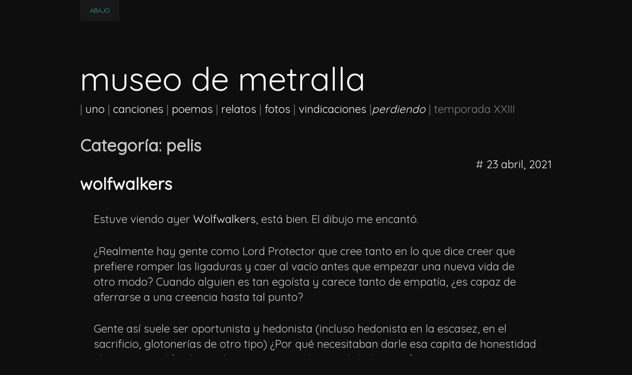

--- FILE ---
content_type: text/html; charset=UTF-8
request_url: https://perdiendo.org/museodemetralla/?cat=70
body_size: 9862
content:
<!doctype html>
<html lang="es">
<head>
	<meta charset="UTF-8">
	<meta name="viewport" content="width=device-width, initial-scale=1">
	<link rel="profile" href="http://gmpg.org/xfn/11">
	<link href="https://fonts.googleapis.com/css?family=Quicksand&display=swap" rel="stylesheet"> 
	
	<title>pelis &#8211; museo de metralla</title>
<meta name='robots' content='max-image-preview:large' />
<link rel="alternate" type="application/rss+xml" title="museo de metralla &raquo; Feed" href="https://perdiendo.org/museodemetralla/?feed=rss2" />
<link rel="alternate" type="application/rss+xml" title="museo de metralla &raquo; Feed de los comentarios" href="https://perdiendo.org/museodemetralla/?feed=comments-rss2" />
<link rel="alternate" type="application/rss+xml" title="museo de metralla &raquo; Categoría pelis del feed" href="https://perdiendo.org/museodemetralla/?feed=rss2&#038;cat=70" />
<style id='wp-img-auto-sizes-contain-inline-css' type='text/css'>
img:is([sizes=auto i],[sizes^="auto," i]){contain-intrinsic-size:3000px 1500px}
/*# sourceURL=wp-img-auto-sizes-contain-inline-css */
</style>
<style id='wp-emoji-styles-inline-css' type='text/css'>

	img.wp-smiley, img.emoji {
		display: inline !important;
		border: none !important;
		box-shadow: none !important;
		height: 1em !important;
		width: 1em !important;
		margin: 0 0.07em !important;
		vertical-align: -0.1em !important;
		background: none !important;
		padding: 0 !important;
	}
/*# sourceURL=wp-emoji-styles-inline-css */
</style>
<style id='wp-block-library-inline-css' type='text/css'>
:root{--wp-block-synced-color:#7a00df;--wp-block-synced-color--rgb:122,0,223;--wp-bound-block-color:var(--wp-block-synced-color);--wp-editor-canvas-background:#ddd;--wp-admin-theme-color:#007cba;--wp-admin-theme-color--rgb:0,124,186;--wp-admin-theme-color-darker-10:#006ba1;--wp-admin-theme-color-darker-10--rgb:0,107,160.5;--wp-admin-theme-color-darker-20:#005a87;--wp-admin-theme-color-darker-20--rgb:0,90,135;--wp-admin-border-width-focus:2px}@media (min-resolution:192dpi){:root{--wp-admin-border-width-focus:1.5px}}.wp-element-button{cursor:pointer}:root .has-very-light-gray-background-color{background-color:#eee}:root .has-very-dark-gray-background-color{background-color:#313131}:root .has-very-light-gray-color{color:#eee}:root .has-very-dark-gray-color{color:#313131}:root .has-vivid-green-cyan-to-vivid-cyan-blue-gradient-background{background:linear-gradient(135deg,#00d084,#0693e3)}:root .has-purple-crush-gradient-background{background:linear-gradient(135deg,#34e2e4,#4721fb 50%,#ab1dfe)}:root .has-hazy-dawn-gradient-background{background:linear-gradient(135deg,#faaca8,#dad0ec)}:root .has-subdued-olive-gradient-background{background:linear-gradient(135deg,#fafae1,#67a671)}:root .has-atomic-cream-gradient-background{background:linear-gradient(135deg,#fdd79a,#004a59)}:root .has-nightshade-gradient-background{background:linear-gradient(135deg,#330968,#31cdcf)}:root .has-midnight-gradient-background{background:linear-gradient(135deg,#020381,#2874fc)}:root{--wp--preset--font-size--normal:16px;--wp--preset--font-size--huge:42px}.has-regular-font-size{font-size:1em}.has-larger-font-size{font-size:2.625em}.has-normal-font-size{font-size:var(--wp--preset--font-size--normal)}.has-huge-font-size{font-size:var(--wp--preset--font-size--huge)}.has-text-align-center{text-align:center}.has-text-align-left{text-align:left}.has-text-align-right{text-align:right}.has-fit-text{white-space:nowrap!important}#end-resizable-editor-section{display:none}.aligncenter{clear:both}.items-justified-left{justify-content:flex-start}.items-justified-center{justify-content:center}.items-justified-right{justify-content:flex-end}.items-justified-space-between{justify-content:space-between}.screen-reader-text{border:0;clip-path:inset(50%);height:1px;margin:-1px;overflow:hidden;padding:0;position:absolute;width:1px;word-wrap:normal!important}.screen-reader-text:focus{background-color:#ddd;clip-path:none;color:#444;display:block;font-size:1em;height:auto;left:5px;line-height:normal;padding:15px 23px 14px;text-decoration:none;top:5px;width:auto;z-index:100000}html :where(.has-border-color){border-style:solid}html :where([style*=border-top-color]){border-top-style:solid}html :where([style*=border-right-color]){border-right-style:solid}html :where([style*=border-bottom-color]){border-bottom-style:solid}html :where([style*=border-left-color]){border-left-style:solid}html :where([style*=border-width]){border-style:solid}html :where([style*=border-top-width]){border-top-style:solid}html :where([style*=border-right-width]){border-right-style:solid}html :where([style*=border-bottom-width]){border-bottom-style:solid}html :where([style*=border-left-width]){border-left-style:solid}html :where(img[class*=wp-image-]){height:auto;max-width:100%}:where(figure){margin:0 0 1em}html :where(.is-position-sticky){--wp-admin--admin-bar--position-offset:var(--wp-admin--admin-bar--height,0px)}@media screen and (max-width:600px){html :where(.is-position-sticky){--wp-admin--admin-bar--position-offset:0px}}

/*# sourceURL=wp-block-library-inline-css */
</style><style id='global-styles-inline-css' type='text/css'>
:root{--wp--preset--aspect-ratio--square: 1;--wp--preset--aspect-ratio--4-3: 4/3;--wp--preset--aspect-ratio--3-4: 3/4;--wp--preset--aspect-ratio--3-2: 3/2;--wp--preset--aspect-ratio--2-3: 2/3;--wp--preset--aspect-ratio--16-9: 16/9;--wp--preset--aspect-ratio--9-16: 9/16;--wp--preset--color--black: #000000;--wp--preset--color--cyan-bluish-gray: #abb8c3;--wp--preset--color--white: #ffffff;--wp--preset--color--pale-pink: #f78da7;--wp--preset--color--vivid-red: #cf2e2e;--wp--preset--color--luminous-vivid-orange: #ff6900;--wp--preset--color--luminous-vivid-amber: #fcb900;--wp--preset--color--light-green-cyan: #7bdcb5;--wp--preset--color--vivid-green-cyan: #00d084;--wp--preset--color--pale-cyan-blue: #8ed1fc;--wp--preset--color--vivid-cyan-blue: #0693e3;--wp--preset--color--vivid-purple: #9b51e0;--wp--preset--gradient--vivid-cyan-blue-to-vivid-purple: linear-gradient(135deg,rgb(6,147,227) 0%,rgb(155,81,224) 100%);--wp--preset--gradient--light-green-cyan-to-vivid-green-cyan: linear-gradient(135deg,rgb(122,220,180) 0%,rgb(0,208,130) 100%);--wp--preset--gradient--luminous-vivid-amber-to-luminous-vivid-orange: linear-gradient(135deg,rgb(252,185,0) 0%,rgb(255,105,0) 100%);--wp--preset--gradient--luminous-vivid-orange-to-vivid-red: linear-gradient(135deg,rgb(255,105,0) 0%,rgb(207,46,46) 100%);--wp--preset--gradient--very-light-gray-to-cyan-bluish-gray: linear-gradient(135deg,rgb(238,238,238) 0%,rgb(169,184,195) 100%);--wp--preset--gradient--cool-to-warm-spectrum: linear-gradient(135deg,rgb(74,234,220) 0%,rgb(151,120,209) 20%,rgb(207,42,186) 40%,rgb(238,44,130) 60%,rgb(251,105,98) 80%,rgb(254,248,76) 100%);--wp--preset--gradient--blush-light-purple: linear-gradient(135deg,rgb(255,206,236) 0%,rgb(152,150,240) 100%);--wp--preset--gradient--blush-bordeaux: linear-gradient(135deg,rgb(254,205,165) 0%,rgb(254,45,45) 50%,rgb(107,0,62) 100%);--wp--preset--gradient--luminous-dusk: linear-gradient(135deg,rgb(255,203,112) 0%,rgb(199,81,192) 50%,rgb(65,88,208) 100%);--wp--preset--gradient--pale-ocean: linear-gradient(135deg,rgb(255,245,203) 0%,rgb(182,227,212) 50%,rgb(51,167,181) 100%);--wp--preset--gradient--electric-grass: linear-gradient(135deg,rgb(202,248,128) 0%,rgb(113,206,126) 100%);--wp--preset--gradient--midnight: linear-gradient(135deg,rgb(2,3,129) 0%,rgb(40,116,252) 100%);--wp--preset--font-size--small: 13px;--wp--preset--font-size--medium: 20px;--wp--preset--font-size--large: 36px;--wp--preset--font-size--x-large: 42px;--wp--preset--spacing--20: 0.44rem;--wp--preset--spacing--30: 0.67rem;--wp--preset--spacing--40: 1rem;--wp--preset--spacing--50: 1.5rem;--wp--preset--spacing--60: 2.25rem;--wp--preset--spacing--70: 3.38rem;--wp--preset--spacing--80: 5.06rem;--wp--preset--shadow--natural: 6px 6px 9px rgba(0, 0, 0, 0.2);--wp--preset--shadow--deep: 12px 12px 50px rgba(0, 0, 0, 0.4);--wp--preset--shadow--sharp: 6px 6px 0px rgba(0, 0, 0, 0.2);--wp--preset--shadow--outlined: 6px 6px 0px -3px rgb(255, 255, 255), 6px 6px rgb(0, 0, 0);--wp--preset--shadow--crisp: 6px 6px 0px rgb(0, 0, 0);}:where(.is-layout-flex){gap: 0.5em;}:where(.is-layout-grid){gap: 0.5em;}body .is-layout-flex{display: flex;}.is-layout-flex{flex-wrap: wrap;align-items: center;}.is-layout-flex > :is(*, div){margin: 0;}body .is-layout-grid{display: grid;}.is-layout-grid > :is(*, div){margin: 0;}:where(.wp-block-columns.is-layout-flex){gap: 2em;}:where(.wp-block-columns.is-layout-grid){gap: 2em;}:where(.wp-block-post-template.is-layout-flex){gap: 1.25em;}:where(.wp-block-post-template.is-layout-grid){gap: 1.25em;}.has-black-color{color: var(--wp--preset--color--black) !important;}.has-cyan-bluish-gray-color{color: var(--wp--preset--color--cyan-bluish-gray) !important;}.has-white-color{color: var(--wp--preset--color--white) !important;}.has-pale-pink-color{color: var(--wp--preset--color--pale-pink) !important;}.has-vivid-red-color{color: var(--wp--preset--color--vivid-red) !important;}.has-luminous-vivid-orange-color{color: var(--wp--preset--color--luminous-vivid-orange) !important;}.has-luminous-vivid-amber-color{color: var(--wp--preset--color--luminous-vivid-amber) !important;}.has-light-green-cyan-color{color: var(--wp--preset--color--light-green-cyan) !important;}.has-vivid-green-cyan-color{color: var(--wp--preset--color--vivid-green-cyan) !important;}.has-pale-cyan-blue-color{color: var(--wp--preset--color--pale-cyan-blue) !important;}.has-vivid-cyan-blue-color{color: var(--wp--preset--color--vivid-cyan-blue) !important;}.has-vivid-purple-color{color: var(--wp--preset--color--vivid-purple) !important;}.has-black-background-color{background-color: var(--wp--preset--color--black) !important;}.has-cyan-bluish-gray-background-color{background-color: var(--wp--preset--color--cyan-bluish-gray) !important;}.has-white-background-color{background-color: var(--wp--preset--color--white) !important;}.has-pale-pink-background-color{background-color: var(--wp--preset--color--pale-pink) !important;}.has-vivid-red-background-color{background-color: var(--wp--preset--color--vivid-red) !important;}.has-luminous-vivid-orange-background-color{background-color: var(--wp--preset--color--luminous-vivid-orange) !important;}.has-luminous-vivid-amber-background-color{background-color: var(--wp--preset--color--luminous-vivid-amber) !important;}.has-light-green-cyan-background-color{background-color: var(--wp--preset--color--light-green-cyan) !important;}.has-vivid-green-cyan-background-color{background-color: var(--wp--preset--color--vivid-green-cyan) !important;}.has-pale-cyan-blue-background-color{background-color: var(--wp--preset--color--pale-cyan-blue) !important;}.has-vivid-cyan-blue-background-color{background-color: var(--wp--preset--color--vivid-cyan-blue) !important;}.has-vivid-purple-background-color{background-color: var(--wp--preset--color--vivid-purple) !important;}.has-black-border-color{border-color: var(--wp--preset--color--black) !important;}.has-cyan-bluish-gray-border-color{border-color: var(--wp--preset--color--cyan-bluish-gray) !important;}.has-white-border-color{border-color: var(--wp--preset--color--white) !important;}.has-pale-pink-border-color{border-color: var(--wp--preset--color--pale-pink) !important;}.has-vivid-red-border-color{border-color: var(--wp--preset--color--vivid-red) !important;}.has-luminous-vivid-orange-border-color{border-color: var(--wp--preset--color--luminous-vivid-orange) !important;}.has-luminous-vivid-amber-border-color{border-color: var(--wp--preset--color--luminous-vivid-amber) !important;}.has-light-green-cyan-border-color{border-color: var(--wp--preset--color--light-green-cyan) !important;}.has-vivid-green-cyan-border-color{border-color: var(--wp--preset--color--vivid-green-cyan) !important;}.has-pale-cyan-blue-border-color{border-color: var(--wp--preset--color--pale-cyan-blue) !important;}.has-vivid-cyan-blue-border-color{border-color: var(--wp--preset--color--vivid-cyan-blue) !important;}.has-vivid-purple-border-color{border-color: var(--wp--preset--color--vivid-purple) !important;}.has-vivid-cyan-blue-to-vivid-purple-gradient-background{background: var(--wp--preset--gradient--vivid-cyan-blue-to-vivid-purple) !important;}.has-light-green-cyan-to-vivid-green-cyan-gradient-background{background: var(--wp--preset--gradient--light-green-cyan-to-vivid-green-cyan) !important;}.has-luminous-vivid-amber-to-luminous-vivid-orange-gradient-background{background: var(--wp--preset--gradient--luminous-vivid-amber-to-luminous-vivid-orange) !important;}.has-luminous-vivid-orange-to-vivid-red-gradient-background{background: var(--wp--preset--gradient--luminous-vivid-orange-to-vivid-red) !important;}.has-very-light-gray-to-cyan-bluish-gray-gradient-background{background: var(--wp--preset--gradient--very-light-gray-to-cyan-bluish-gray) !important;}.has-cool-to-warm-spectrum-gradient-background{background: var(--wp--preset--gradient--cool-to-warm-spectrum) !important;}.has-blush-light-purple-gradient-background{background: var(--wp--preset--gradient--blush-light-purple) !important;}.has-blush-bordeaux-gradient-background{background: var(--wp--preset--gradient--blush-bordeaux) !important;}.has-luminous-dusk-gradient-background{background: var(--wp--preset--gradient--luminous-dusk) !important;}.has-pale-ocean-gradient-background{background: var(--wp--preset--gradient--pale-ocean) !important;}.has-electric-grass-gradient-background{background: var(--wp--preset--gradient--electric-grass) !important;}.has-midnight-gradient-background{background: var(--wp--preset--gradient--midnight) !important;}.has-small-font-size{font-size: var(--wp--preset--font-size--small) !important;}.has-medium-font-size{font-size: var(--wp--preset--font-size--medium) !important;}.has-large-font-size{font-size: var(--wp--preset--font-size--large) !important;}.has-x-large-font-size{font-size: var(--wp--preset--font-size--x-large) !important;}
/*# sourceURL=global-styles-inline-css */
</style>

<style id='classic-theme-styles-inline-css' type='text/css'>
/*! This file is auto-generated */
.wp-block-button__link{color:#fff;background-color:#32373c;border-radius:9999px;box-shadow:none;text-decoration:none;padding:calc(.667em + 2px) calc(1.333em + 2px);font-size:1.125em}.wp-block-file__button{background:#32373c;color:#fff;text-decoration:none}
/*# sourceURL=/wp-includes/css/classic-themes.min.css */
</style>
<link rel='stylesheet' id='clipboard-css-css' href='https://perdiendo.org/museodemetralla/wp-content/plugins/copy-code-to-clipboard/css/clipboard-css.css?ver=6.9' type='text/css' media='all' />
<link rel='stylesheet' id='ramona2-style-css' href='https://perdiendo.org/museodemetralla/wp-content/themes/ramona2black/style.css?ver=6.9' type='text/css' media='all' />
<script type="text/javascript" src="https://perdiendo.org/museodemetralla/wp-includes/js/jquery/jquery.min.js?ver=3.7.1" id="jquery-core-js"></script>
<script type="text/javascript" src="https://perdiendo.org/museodemetralla/wp-includes/js/jquery/jquery-migrate.min.js?ver=3.4.1" id="jquery-migrate-js"></script>
<script type="text/javascript" src="https://perdiendo.org/museodemetralla/wp-includes/js/clipboard.min.js?ver=6.9" id="clipboard-js-js"></script>
<script type="text/javascript" id="copy_code_script-js-extra">
/* <![CDATA[ */
var copyScript = {"copy_text_label":"Copiar","copied_text_label":"Copiado","copy_text_label_safari":"Copiar","copy_text_label_other_browser":"Copiar","copy_button_background":"#181818","copy_button_text_color":"#2eae9b"};
//# sourceURL=copy_code_script-js-extra
/* ]]> */
</script>
<script type="text/javascript" src="https://perdiendo.org/museodemetralla/wp-content/plugins/copy-code-to-clipboard/js/copy_code_script.js?ver=6.9" id="copy_code_script-js"></script>
<link rel="https://api.w.org/" href="https://perdiendo.org/museodemetralla/index.php?rest_route=/" /><link rel="alternate" title="JSON" type="application/json" href="https://perdiendo.org/museodemetralla/index.php?rest_route=/wp/v2/categories/70" /><link rel="EditURI" type="application/rsd+xml" title="RSD" href="https://perdiendo.org/museodemetralla/xmlrpc.php?rsd" />
<meta name="generator" content="WordPress 6.9" />
<style type="text/css">.recentcomments a{display:inline !important;padding:0 !important;margin:0 !important;}</style><link rel="icon" href="https://perdiendo.org/museodemetralla/wp-content/uploads/2019/03/favicon.png" sizes="32x32" />
<link rel="icon" href="https://perdiendo.org/museodemetralla/wp-content/uploads/2019/03/favicon.png" sizes="192x192" />
<link rel="apple-touch-icon" href="https://perdiendo.org/museodemetralla/wp-content/uploads/2019/03/favicon.png" />
<meta name="msapplication-TileImage" content="https://perdiendo.org/museodemetralla/wp-content/uploads/2019/03/favicon.png" />

<!-- Google Analytics -->

<script async src="https://www.googletagmanager.com/gtag/js?id=UA-125711159-1"></script>
<script>
  window.dataLayer = window.dataLayer || [];
  function gtag(){dataLayer.push(arguments);}
  gtag('js', new Date());

  gtag('config', 'UA-125711159-1');
</script>

</head>


<!-- slider-->

<input type="checkbox" name="toggle" id="toggle" />
<label for="toggle"></label>

<div class="container">

</div>

<div class="message">

<h1># <a href="https://perdiendo.org/museodemetralla">perdiendo.org/museodemetralla</a></h1>

<p>	<a href="https://perdiendo.org/museodemetralla/?cat=7">entraron en mi cabeza</a> (201) |
	<a href="https://perdiendo.org/museodemetralla/?cat=42">libros</a> (20) |
	<a href="https://perdiendo.org/museodemetralla/?cat=36">me lo llevo puesto</a> (7) |
	<a href="https://perdiendo.org/museodemetralla/?cat=70">pelis</a> (2) |
	<a href="https://perdiendo.org/museodemetralla/?cat=10">Renta básica</a> (9) |
	<a href="https://perdiendo.org/museodemetralla/?cat=52">series</a> (6) |
	<a href="https://perdiendo.org/museodemetralla/?cat=74">escasez</a> (2) |
	<a href="https://perdiendo.org/museodemetralla/?cat=2">frikeando</a> (94) |
	<a href="https://perdiendo.org/museodemetralla/?cat=57">arduino</a> (1) |
	<a href="https://perdiendo.org/museodemetralla/?cat=54">autoreferencial</a> (11) |
	<a href="https://perdiendo.org/museodemetralla/?cat=41">bici</a> (1) |
	<a href="https://perdiendo.org/museodemetralla/?cat=40">esperanto</a> (4) |
	<a href="https://perdiendo.org/museodemetralla/?cat=46">eve online</a> (3) |
	<a href="https://perdiendo.org/museodemetralla/?cat=61">git</a> (2) |
	<a href="https://perdiendo.org/museodemetralla/?cat=56">GNU/linux</a> (4) |
	<a href="https://perdiendo.org/museodemetralla/?cat=51">markdown</a> (7) |
	<a href="https://perdiendo.org/museodemetralla/?cat=38">nexus7</a> (2) |
	<a href="https://perdiendo.org/museodemetralla/?cat=43">python</a> (7) |
	<a href="https://perdiendo.org/museodemetralla/?cat=39">raspberry pi</a> (3) |
	<a href="https://perdiendo.org/museodemetralla/?cat=62">vim</a> (1) |
	<a href="https://perdiendo.org/museodemetralla/?cat=71">wordpress</a> (1) |
	<a href="https://perdiendo.org/museodemetralla/?cat=47">zatchtronics</a> (3) |
	<a href="https://perdiendo.org/museodemetralla/?cat=60">hago</a> (767) |
	<a href="https://perdiendo.org/museodemetralla/?cat=9">canciones</a> (159) |
	<a href="https://perdiendo.org/museodemetralla/?cat=82">borradores</a> (7) |
	<a href="https://perdiendo.org/museodemetralla/?cat=49">cover</a> (43) |
	<a href="https://perdiendo.org/museodemetralla/?cat=44">el extremo inútil de la escoba</a> (2) |
	<a href="https://perdiendo.org/museodemetralla/?cat=78">elec</a> (1) |
	<a href="https://perdiendo.org/museodemetralla/?cat=83">GRACO</a> (2) |
	<a href="https://perdiendo.org/museodemetralla/?cat=58">guitarlele</a> (11) |
	<a href="https://perdiendo.org/museodemetralla/?cat=68">ruiditos</a> (11) |
	<a href="https://perdiendo.org/museodemetralla/?cat=81">Solenoide</a> (1) |
	<a href="https://perdiendo.org/museodemetralla/?cat=55">fotos</a> (37) |
	<a href="https://perdiendo.org/museodemetralla/?cat=65">nanowrimo</a> (3) |
	<a href="https://perdiendo.org/museodemetralla/?cat=59">novela</a> (26) |
	<a href="https://perdiendo.org/museodemetralla/?cat=45">criaturas del pantano</a> (5) |
	<a href="https://perdiendo.org/museodemetralla/?cat=35">el año que no follamos</a> (12) |
	<a href="https://perdiendo.org/museodemetralla/?cat=53">huim</a> (5) |
	<a href="https://perdiendo.org/museodemetralla/?cat=37">rehab</a> (4) |
	<a href="https://perdiendo.org/museodemetralla/?cat=6">poemas</a> (361) |
	<a href="https://perdiendo.org/museodemetralla/?cat=15">Anclajes</a> (15) |
	<a href="https://perdiendo.org/museodemetralla/?cat=66">andando</a> (3) |
	<a href="https://perdiendo.org/museodemetralla/?cat=4">B.A.R</a> (7) |
	<a href="https://perdiendo.org/museodemetralla/?cat=27">Canción de cuna para un borracho</a> (38) |
	<a href="https://perdiendo.org/museodemetralla/?cat=19">Cercos vacíos</a> (37) |
	<a href="https://perdiendo.org/museodemetralla/?cat=25">Cien puentes en la cabeza</a> (7) |
	<a href="https://perdiendo.org/museodemetralla/?cat=22">Conejo azul</a> (6) |
	<a href="https://perdiendo.org/museodemetralla/?cat=16">Contenido del juego</a> (5) |
	<a href="https://perdiendo.org/museodemetralla/?cat=21">De tiendas</a> (3) |
	<a href="https://perdiendo.org/museodemetralla/?cat=48">del pantano</a> (3) |
	<a href="https://perdiendo.org/museodemetralla/?cat=72">Destrozos</a> (2) |
	<a href="https://perdiendo.org/museodemetralla/?cat=24">Epilogo</a> (4) |
	<a href="https://perdiendo.org/museodemetralla/?cat=30">Fuegos de artificio</a> (5) |
	<a href="https://perdiendo.org/museodemetralla/?cat=17">Imposible rescate</a> (15) |
	<a href="https://perdiendo.org/museodemetralla/?cat=29">Jugando a rojo</a> (7) |
	<a href="https://perdiendo.org/museodemetralla/?cat=77">Libro del desencuentro</a> (2) |
	<a href="https://perdiendo.org/museodemetralla/?cat=33">Lo que sé de Marte</a> (11) |
	<a href="https://perdiendo.org/museodemetralla/?cat=20">Los cuentos</a> (21) |
	<a href="https://perdiendo.org/museodemetralla/?cat=26">Montaje del juego</a> (5) |
	<a href="https://perdiendo.org/museodemetralla/?cat=50">Orden de salida</a> (4) |
	<a href="https://perdiendo.org/museodemetralla/?cat=63">palitos</a> (31) |
	<a href="https://perdiendo.org/museodemetralla/?cat=23">Piernas abiertas</a> (7) |
	<a href="https://perdiendo.org/museodemetralla/?cat=28">Poemas medianos</a> (12) |
	<a href="https://perdiendo.org/museodemetralla/?cat=18">Privado de sueño</a> (7) |
	<a href="https://perdiendo.org/museodemetralla/?cat=75">rasguemas</a> (5) |
	<a href="https://perdiendo.org/museodemetralla/?cat=31">Tanto para nada</a> (17) |
	<a href="https://perdiendo.org/museodemetralla/?cat=32">Todo a 100</a> (2) |
	<a href="https://perdiendo.org/museodemetralla/?cat=34">Uno</a> (4) |
	<a href="https://perdiendo.org/museodemetralla/?cat=5">relatos</a> (97) |
	<a href="https://perdiendo.org/museodemetralla/?cat=11">anatemas</a> (9) |
	<a href="https://perdiendo.org/museodemetralla/?cat=67">orbital</a> (2) |
	<a href="https://perdiendo.org/museodemetralla/?cat=76">prompts</a> (8) |
	<a href="https://perdiendo.org/museodemetralla/?cat=8">vindicaciones</a> (103) |
	<a href="https://perdiendo.org/museodemetralla/?cat=3">perdiendo</a> (1.714) |
	<a href="https://perdiendo.org/museodemetralla/?cat=69">atranques</a> (1) |
</p>

</div>

<!-- final del slider -->

<body class="archive category category-pelis category-70 wp-theme-ramona2black hfeed">



<div id="page" class="site">
	<a class="skip-link screen-reader-text" href="#content">Skip to content</a>



	<header id="masthead" class="site-header">
		<div class="site-branding">
							<h1 class="site-title"><a href="https://perdiendo.org/museodemetralla/" rel="home">museo de metralla</a></h1>

							<p class="site-description"> | <a href="?p=5524">uno</a> | <a href="?cat=9">canciones</a> | <a href="?cat=6">poemas</a> |  <a href="?cat=5">relatos</a> | <a href="?cat=55">fotos</a> | <a href="?cat=8">vindicaciones</a> |<a href="?cat=3"><i>perdiendo</i></a> |
				temporada XXIII</p>

					</div><!-- .site-branding -->


	</header><!-- #masthead -->

	<div id="content" class="site-content">

	<div id="primary" class="content-area">
		<main id="main" class="site-main">

		
			<header class="page-header">
				<h2 class="page-title">Categoría: <span>pelis</span></h2>			</header><!-- .page-header -->

			
<article id="post-10654" class="post-10654 post type-post status-publish format-standard hentry category-pelis">
	<header class="entry-header">
		<div class="entry-meta">
			<span class="posted-on"># <a href="https://perdiendo.org/museodemetralla/?p=10654" rel="bookmark"><time class="entry-date published" datetime="2021-04-23T12:28:47+02:00">23 abril, 2021</time><time class="updated" datetime="2021-04-23T12:30:24+02:00">23 abril, 2021</time></a></span><span class="byline"> </span>		</div><!-- .entry-meta -->

		<h2 class="entry-title"><a href="https://perdiendo.org/museodemetralla/?p=10654" rel="bookmark">wolfwalkers</a></h2>
			</header><!-- .entry-header -->

	<div class="entry-content">
		<p>Estuve viendo ayer <a href="https://www.imdb.com/title/tt5198068/?ref_=hm_rvi_tt">Wolfwalkers</a>, está bien. El dibujo me encantó. </p>
<p>¿Realmente hay gente como Lord Protector que cree tanto en lo que dice creer que prefiere romper las ligaduras y caer al vacío antes que empezar una nueva vida de otro modo? Cuando alguien es tan egoísta y carece tanto de empatía, ¿es capaz de aferrarse a una creencia hasta tal punto?</p>
<p>Gente así suele ser oportunista y hedonista (incluso hedonista en la escasez, en el sacrificio, glotonerías de otro tipo) ¿Por qué necesitaban darle esa capita de honestidad al personaje al final cuando no encaja en el resto de la historia?</p>
<p>El resto pues eso. Todo transcurre bien, todo termina bien. No tiene nada y creo que me gustaría un poquito más si no le sobrase nada.</p>
	</div><!-- .entry-content -->

	<footer class="entry-footer">
		<span class="cat-links"><a href="https://perdiendo.org/museodemetralla/?cat=70" rel="category">pelis</a></span><span class="comments-link"><a href="https://perdiendo.org/museodemetralla/?p=10654#respond">Comenta<span class="screen-reader-text"> on wolfwalkers</span></a></span>	</footer><!-- .entry-footer -->
</article><!-- #post-10654 -->

<article id="post-10512" class="post-10512 post type-post status-publish format-standard hentry category-pelis">
	<header class="entry-header">
		<div class="entry-meta">
			<span class="posted-on"># <a href="https://perdiendo.org/museodemetralla/?p=10512" rel="bookmark"><time class="entry-date published" datetime="2021-01-18T09:39:30+01:00">18 enero, 2021</time><time class="updated" datetime="2021-01-18T11:35:58+01:00">18 enero, 2021</time></a></span><span class="byline"> </span>		</div><!-- .entry-meta -->

		<h2 class="entry-title"><a href="https://perdiendo.org/museodemetralla/?p=10512" rel="bookmark">nomadland</a></h2>
			</header><!-- .entry-header -->

	<div class="entry-content">
		<p>Todo el mundo es amable, nadie roba, nadie golpea, nadie viola. Tiene varias opciones de abandonar la vida que lleva, pero eso supondría no valerse por sí misma. Mejor enriquecer a los que ya están forrados a cambio de migajas. Lo peor que le sucede tras las jornadas maratonianas currando en Amazon es que se queda dormida en un banco de ejercicios mientras va de compras. Uau.</p>
<p>Más que la relación laboral, que ya es, no hay abusos de poder en una situación con tanta escasez. No hay.</p>
<p>(No podía irse del pueblo porque eso sería como si su difunto marido no hubiera vivido nunca, sólo existe lo que se recuerda. Amija mía, si depende de que lo recuerdes, ¿qué importa dónde estés cuando lo hagas?)</p>
<p>Estoy confuso con <a href="https://www.imdb.com/title/tt9770150/?ref_=nv_sr_srsg_0">esta película</a>. No sé si es un ejercicio de equidistancia imposible. Lo malo que es gente sin un duro y tan mayor trabajando porque no tienen dónde caerse muertos junto qué bonito es el campo. Lo malo que es que se te joda la furgoneta y repararla te cueste 3k cuando no tienes nada junto ah, bueno, si me trago el orgullo mi hermana me los presta y listo. Lo malo de <em>no, Mike, no fue mi decisión la que me llevó a las carreteras, fue la maldad de gente como tú que mete a la gente en deudas que no pueden pagar</em> junto con descubrir que la gente cuando arrima el hombro y se asocia gana mucha fuerza. Lo malo de vivir al día —el nombre es sobrevivir, lo demás son metáforas— junto con el romanticismo de cagar en un bidón de plástico como pseudónimo de la libertad.</p>
<p>Si sumo me ha gustado porque denuncia. Aunque lo haga flojito. No se habla de horarios, productividad, objetivos, resultados&#8230; ¡Amazon incluso paga dos días más del parking de caravanas una vez que termina la temporada! Si no te fijas mucho casi parece que está dando a entender que la empresa está ayudando a que gente en esta situación a tener una alternativa. Caritativa. Una ONG. Una santa. ¿Le está pagando dinero a esta gente que a duras penas puede caminar?</p>
<p>Y me ha gustado porque expone consecuencias. Aunque flojito. La vida ahí fuera es maravillosa, por mucho que nos hayan estampado contra ella. Quizá con algo más de pasta&#8230; ¿pero quién no tiene de quién tirar para solucionarlo? Y eso que la protagonista <em>se aisló de su familia yéndose a vivir al carajo con su marido</em>. Si es que estamos mucho mejor de lo que queremos. </p>
<p>El valor de la historia está en la historia en sí, la situación en sí, el por qué y a dónde conduce. Y eso es así pese a que haya que ir ignorando los andamios que se van colocando en cada fotograma para justificarla y dulcificarla, pretendiendo convertirla de algún modo en algo justificado y, al fin y al cabo, no tan malo porque el campo es bonito.</p>
<p>Cuando la escasez te agarra por el cuello, eres incapaz de percibir cualquier otra cosa. Los atardeceres son para quien puede mirarlos sin tener que pensar en cómo sobrevivirlos.</p>
	</div><!-- .entry-content -->

	<footer class="entry-footer">
		<span class="cat-links"><a href="https://perdiendo.org/museodemetralla/?cat=70" rel="category">pelis</a></span><span class="comments-link"><a href="https://perdiendo.org/museodemetralla/?p=10512#respond">Comenta<span class="screen-reader-text"> on nomadland</span></a></span>	</footer><!-- .entry-footer -->
</article><!-- #post-10512 -->

		</main><!-- #main -->
	</div><!-- #primary -->


	</div><!-- #content -->

	<footer id="colophon" class="site-footer">
		<div class="site-info">


			<a href="http://creativecommons.org/licenses/by-nc-sa/3.0/es/"><img src="https://perdiendo.org/museodemetralla/wp-content/themes/ramona2black/img/copyleft.png" alt="Copyleft" style="float:left;margin:0 30px 20px 0" /></a>
			<a href="index.php"><img src="https://perdiendo.org/museodemetralla/wp-content/themes/ramona2black/img/museo.png" alt="museo" style="float:left;margin:0 30px 20px 0" />

			 	#<a href='https://perdiendo.org/museodemetralla/?m=2026'>2026</a>&nbsp;(9)
	#<a href='https://perdiendo.org/museodemetralla/?m=2025'>2025</a>&nbsp;(19)
	#<a href='https://perdiendo.org/museodemetralla/?m=2024'>2024</a>&nbsp;(17)
	#<a href='https://perdiendo.org/museodemetralla/?m=2023'>2023</a>&nbsp;(28)
	#<a href='https://perdiendo.org/museodemetralla/?m=2022'>2022</a>&nbsp;(75)
	#<a href='https://perdiendo.org/museodemetralla/?m=2021'>2021</a>&nbsp;(175)
	#<a href='https://perdiendo.org/museodemetralla/?m=2020'>2020</a>&nbsp;(223)
	#<a href='https://perdiendo.org/museodemetralla/?m=2019'>2019</a>&nbsp;(184)
	#<a href='https://perdiendo.org/museodemetralla/?m=2018'>2018</a>&nbsp;(49)
	#<a href='https://perdiendo.org/museodemetralla/?m=2017'>2017</a>&nbsp;(43)
	#<a href='https://perdiendo.org/museodemetralla/?m=2016'>2016</a>&nbsp;(19)
	#<a href='https://perdiendo.org/museodemetralla/?m=2015'>2015</a>&nbsp;(18)
	#<a href='https://perdiendo.org/museodemetralla/?m=2014'>2014</a>&nbsp;(64)
	#<a href='https://perdiendo.org/museodemetralla/?m=2013'>2013</a>&nbsp;(37)
	#<a href='https://perdiendo.org/museodemetralla/?m=2012'>2012</a>&nbsp;(43)
	#<a href='https://perdiendo.org/museodemetralla/?m=2011'>2011</a>&nbsp;(55)
	#<a href='https://perdiendo.org/museodemetralla/?m=2010'>2010</a>&nbsp;(100)
	#<a href='https://perdiendo.org/museodemetralla/?m=2009'>2009</a>&nbsp;(96)
	#<a href='https://perdiendo.org/museodemetralla/?m=2008'>2008</a>&nbsp;(163)
	#<a href='https://perdiendo.org/museodemetralla/?m=2007'>2007</a>&nbsp;(61)
	#<a href='https://perdiendo.org/museodemetralla/?m=2006'>2006</a>&nbsp;(135)
	#<a href='https://perdiendo.org/museodemetralla/?m=2005'>2005</a>&nbsp;(205)
	#<a href='https://perdiendo.org/museodemetralla/?m=2004'>2004</a>&nbsp;(725)
	#<a href='https://perdiendo.org/museodemetralla/?m=2003'>2003</a>&nbsp;(145)
 <br /></div>
			<!-- bluesky */ -->
			Dime lo que quieras en bsky <a href="https://bsky.app/profile/perdiendo.org">@perdiendo.org</a> <br />
			<a href="https://wordpress.org/">WordPress</a>

			<span class="sep"> | </span>
			ramona2oscuro a partir de <a href="http://underscores.me/">Underscores.me</a>			| alojada en <a href="https://r4sp1.nl">r4sp1</a> | <a href="?page_id=3">privacidad</a> <br />
<!-- Ya no.

	<div class="licencia">
	Licencia <a href="http://creativecommons.org/licenses/by-nc-sa/3.0/es/">copyleft</a> y <a href="https://github.com/996icu/996.ICU/blob/master/LICENSE">anti 996.ICU</a>. 
	</div>

-->

<br /><br />
		</div><!-- .site-info -->
	</footer><!-- #colophon -->
</div><!-- #page -->

<script type="text/javascript" src="https://perdiendo.org/museodemetralla/wp-content/themes/ramona2black/js/navigation.js?ver=20151215" id="ramona2-navigation-js"></script>
<script type="text/javascript" src="https://perdiendo.org/museodemetralla/wp-content/themes/ramona2black/js/skip-link-focus-fix.js?ver=20151215" id="ramona2-skip-link-focus-fix-js"></script>
<script id="wp-emoji-settings" type="application/json">
{"baseUrl":"https://s.w.org/images/core/emoji/17.0.2/72x72/","ext":".png","svgUrl":"https://s.w.org/images/core/emoji/17.0.2/svg/","svgExt":".svg","source":{"concatemoji":"https://perdiendo.org/museodemetralla/wp-includes/js/wp-emoji-release.min.js?ver=6.9"}}
</script>
<script type="module">
/* <![CDATA[ */
/*! This file is auto-generated */
const a=JSON.parse(document.getElementById("wp-emoji-settings").textContent),o=(window._wpemojiSettings=a,"wpEmojiSettingsSupports"),s=["flag","emoji"];function i(e){try{var t={supportTests:e,timestamp:(new Date).valueOf()};sessionStorage.setItem(o,JSON.stringify(t))}catch(e){}}function c(e,t,n){e.clearRect(0,0,e.canvas.width,e.canvas.height),e.fillText(t,0,0);t=new Uint32Array(e.getImageData(0,0,e.canvas.width,e.canvas.height).data);e.clearRect(0,0,e.canvas.width,e.canvas.height),e.fillText(n,0,0);const a=new Uint32Array(e.getImageData(0,0,e.canvas.width,e.canvas.height).data);return t.every((e,t)=>e===a[t])}function p(e,t){e.clearRect(0,0,e.canvas.width,e.canvas.height),e.fillText(t,0,0);var n=e.getImageData(16,16,1,1);for(let e=0;e<n.data.length;e++)if(0!==n.data[e])return!1;return!0}function u(e,t,n,a){switch(t){case"flag":return n(e,"\ud83c\udff3\ufe0f\u200d\u26a7\ufe0f","\ud83c\udff3\ufe0f\u200b\u26a7\ufe0f")?!1:!n(e,"\ud83c\udde8\ud83c\uddf6","\ud83c\udde8\u200b\ud83c\uddf6")&&!n(e,"\ud83c\udff4\udb40\udc67\udb40\udc62\udb40\udc65\udb40\udc6e\udb40\udc67\udb40\udc7f","\ud83c\udff4\u200b\udb40\udc67\u200b\udb40\udc62\u200b\udb40\udc65\u200b\udb40\udc6e\u200b\udb40\udc67\u200b\udb40\udc7f");case"emoji":return!a(e,"\ud83e\u1fac8")}return!1}function f(e,t,n,a){let r;const o=(r="undefined"!=typeof WorkerGlobalScope&&self instanceof WorkerGlobalScope?new OffscreenCanvas(300,150):document.createElement("canvas")).getContext("2d",{willReadFrequently:!0}),s=(o.textBaseline="top",o.font="600 32px Arial",{});return e.forEach(e=>{s[e]=t(o,e,n,a)}),s}function r(e){var t=document.createElement("script");t.src=e,t.defer=!0,document.head.appendChild(t)}a.supports={everything:!0,everythingExceptFlag:!0},new Promise(t=>{let n=function(){try{var e=JSON.parse(sessionStorage.getItem(o));if("object"==typeof e&&"number"==typeof e.timestamp&&(new Date).valueOf()<e.timestamp+604800&&"object"==typeof e.supportTests)return e.supportTests}catch(e){}return null}();if(!n){if("undefined"!=typeof Worker&&"undefined"!=typeof OffscreenCanvas&&"undefined"!=typeof URL&&URL.createObjectURL&&"undefined"!=typeof Blob)try{var e="postMessage("+f.toString()+"("+[JSON.stringify(s),u.toString(),c.toString(),p.toString()].join(",")+"));",a=new Blob([e],{type:"text/javascript"});const r=new Worker(URL.createObjectURL(a),{name:"wpTestEmojiSupports"});return void(r.onmessage=e=>{i(n=e.data),r.terminate(),t(n)})}catch(e){}i(n=f(s,u,c,p))}t(n)}).then(e=>{for(const n in e)a.supports[n]=e[n],a.supports.everything=a.supports.everything&&a.supports[n],"flag"!==n&&(a.supports.everythingExceptFlag=a.supports.everythingExceptFlag&&a.supports[n]);var t;a.supports.everythingExceptFlag=a.supports.everythingExceptFlag&&!a.supports.flag,a.supports.everything||((t=a.source||{}).concatemoji?r(t.concatemoji):t.wpemoji&&t.twemoji&&(r(t.twemoji),r(t.wpemoji)))});
//# sourceURL=https://perdiendo.org/museodemetralla/wp-includes/js/wp-emoji-loader.min.js
/* ]]> */
</script>

</body>
</html>


--- FILE ---
content_type: text/css
request_url: https://perdiendo.org/museodemetralla/wp-content/themes/ramona2black/style.css?ver=6.9
body_size: 5045
content:
/*!
Theme Name: ramona2-black
Theme URI: http://perdiendo.org/museodemetralla
Author: k reilly
Author URI: http://perdiendo.org
Description: Tema simple
Version: 4.9.5
License: GNU General Public License v2 or later
License URI: LICENSE
Text Domain: ramona2
Tags: custom-background, custom-logo, custom-menu, featured-images, threaded-comments, translation-ready

This theme, like WordPress, is licensed under the GPL.
Use it to make something cool, have fun, and share what you've learned with others.

ramona2 is based on Underscores http://underscores.me/, (C) 2012-2016 Automattic, Inc.
Underscores is distributed under the terms of the GNU GPL v2 or later.

Normalizing styles have been helped along thanks to the fine work of
Nicolas Gallagher and Jonathan Neal http://necolas.github.io/normalize.css/
*/
/*--------------------------------------------------------------
>>> TABLE OF CONTENTS:
----------------------------------------------------------------
# Mis guarrerías
# Normalize
# Typography
# Elements
# Forms
# Navigation
	## Links
	## Menus
# Accessibility
# Alignments
# Clearings
# Widgets
# Content
	## Posts and pages
	## Comments
# Infinite scroll
# Media
	## Captions
	## Galleries
--------------------------------------------------------------*/

/*--------------------------------------------------------------
# Mis guarrerías
--------------------------------------------------------------*/

.posted-on {
	margin-top:100px;
	
}

body {
	background-color: #0F0E0E;
	/* #101010; */
	/* background: #121212; */
	/* Fallback for when there is no custom background color defined. */
}
/* campo de búsqueda */


/* slider de arriba */

* {
  margin:0;
  padding:0;
}

.message {
background:#181818;
color:#FFF;
position: absolute;
top: -600px; /* posición oculto, cuánto se esconde para abajo */
left: 0;
width: 100%;
height: 600px; /* ancho que va a crecer para abajo */
padding: 20px;
transition: top 300ms cubic-bezier(0.17, 0.04, 0.03, 0.94);
overflow: hidden;
box-sizing: border-box;
}

.alright { /* primer pie creado, lo mantengo por si aún queda alguno */
	font-size: 1.2rem;
	font-style: italic;
	text-align: right;
	margin-top:-1.5em;
	padding-bottom: 1.5em;
}

.pf { /* pie de la foto */
	font-size: 1.2rem;
	font-style: italic;
	text-align: right;
	margin-top:-1.5em;
	padding-bottom: 1.5em;
}

.pc { /* pie de la cita */
	font-size: 1.2rem;
	font-style: italic;
	}

.pc p { 
	text-align: left;
}

.pm { /* pie bajo el reproductor de audio */
	font-size: 1.2rem;
	font-style: italic;
	text-align: right;
	margin: 1em 0;
}

.licencia a {
	color: red;
}

/* proyecto para leer más que no cuajó
.readmore a {
  color: #000000;
  background-color: #CC0000;
}
*/

.message h1 {
  color:#999;
  padding-top: 10px;
  font-size:1em;
}

.message a {
	color:#999;
	
}

.wp-audio-shortcode {
margin-bottom: 1em;
margin-top: 1em;
}

.site-description {
	color:grey;
}

#toggle {
	position:absolute;
  appearance:none;
  cursor:pointer;
  left:-100%;
  top:-100%;
}

#toggle + label {
  position:absolute;
  cursor:pointer;
  background: #181818;
  border: 0px solid #2EAE9B;
width: 80px;
padding: 0.8rem;
color: #2EAE9B;
font-size:0.8rem;
text-align:center;
-webkit-font-smoothing: antialiased;
cursor: pointer;
  transition:all 500ms ease;
}
#toggle + label:after {
  content:"ABAJO"
}

.container {
transition: margin 300ms cubic-bezier(0.17, 0.04, 0.03, 0.94);
  padding:5em 3em 0em;
}

#toggle:checked ~ .message {
  top: 0;
}

#toggle:checked ~ .container {
  margin-top: 600px;
}

#toggle:checked + label {
  background: #2EAE9B;
	color: #FFF;
}

#toggle:checked + label:after {
  content:"ARRIBA"
}

/* fin del slider */


/*--------------------------------------------------------------
# Normalize
--------------------------------------------------------------*/
html {
	
	

}

body {
	max-width: 1000px;
	margin: auto;
	padding: 0 1em;

}

article,
aside,
details,
figcaption,
figure,
footer,
header,
main,
menu,
nav,
section,
summary {
	display: block;
}


audio,
canvas,
progress,
video {
	display: inline-block;
	vertical-align: baseline;
}

audio:not([controls]) {
	display: none;
	height: 0;
}

.wp-audio-shortcode {
  width: 50%;
}

[hidden],
template {
	display: none;
}

a {
	background-color: transparent;
}

a:active,
a:hover {
	outline: 0;
}

abbr[title] {
	border-bottom: 1px dotted;
}

b,
strong {
	font-weight: bold;
}

dfn {
	font-style: italic;
}

h1 {
	font-size: 3em;
	margin: 0em 0;
}

.site-title {
	font-size: 3em;
	font-weight:normal;
		}

mark {
	background: #ff0;
	color: #000;
}

small {
	font-size: 80%;
}

sub,
sup {
	font-size: 75%;
	line-height: 0;
	position: relative;
	vertical-align: baseline;
}

sup {
	top: -0.5em;
}

sub {
	bottom: -0.25em;
}

img {
	border: 0;
		}

svg:not(:root) {
	overflow: hidden;
}

figure {
	margin: 1em 40px;
}

hr {
	box-sizing: content-box;
	height: 0;
}

pre {
	overflow: auto;
}

code,
kbd,
pre,
samp {
	font-family: monospace, monospace;
	font-size: 1em;
}

button,
input,
optgroup,
select,
textarea {
	color: inherit;
	font: inherit;
	margin: 0;
}

button {
	overflow: visible;
}

button,
select {
	text-transform: none;
}

button,
html input[type="button"],
input[type="reset"],
input[type="submit"] {
	-webkit-appearance: button;
	cursor: pointer;
}

button[disabled],
html input[disabled] {
	cursor: default;
}

button::-moz-focus-inner,
input::-moz-focus-inner {
	border: 0;
	padding: 0;
}

input {
	line-height: normal;
}

input[type="checkbox"],
input[type="radio"] {
	box-sizing: border-box;
	padding: 0;
}

input[type="number"]::-webkit-inner-spin-button,
input[type="number"]::-webkit-outer-spin-button {
	height: auto;
}

input[type="search"]::-webkit-search-cancel-button,
input[type="search"]::-webkit-search-decoration {
	-webkit-appearance: none;
}

fieldset {
	border: 1px solid #c0c0c0;
	margin: 0 2px;
	padding: 0.35em 0.625em 0.75em;
}

legend {
	border: 0;
	padding: 0;
}

textarea {
	overflow: auto;
}

optgroup {
	font-weight: bold;
}

table {
	border-collapse: collapse;
	border-spacing: 0;
}

td,
th {
	padding: 0;
}

/*--------------------------------------------------------------
# Typography
--------------------------------------------------------------*/
body,
button,
input,
select,
optgroup,
textarea {
	color: #c8c8c8;
	font-family: 'Quicksand', sans-serif;
	font-size: 1.4rem;
	line-height: 1.4;
}

h1, h2, h3, h4, h5, h6 {
	clear: both;
}

h7 {
font-size: 2em;

}

h3 {
	margin-left: -1em;
	margin-bottom: 0.5em;
    }

p {
	margin-bottom: 1.5em;
}

dfn, cite, em, i {
	font-style: italic;
}

blockquote {
  color: #fff;
  background: #181818;
  border-left: 0px solid #2EAE9B;
  border-top: 0px solid #2EAE9B;
  border-right: 0px solid #2EAE9B;
  border-bottom: 0px solid #2EAE9B;
  margin: 1.5em 10px;
  padding: 1.5em 1.5em;
  quotes: "\201C""\201D""\2018""\2019";
}

blockquote p {
  display: block;
  text-align: right;
}

address {
	margin: 0 0 1.5em;
}

pre {
	color: #fff;
	background: #121212;
	border-left: 1px solid #2EAE9B;
	font-family: "Courier 10 Pitch", Courier, monospace;
	font-size: 15px;
	font-size: 0.9375rem;
	line-height: 1.6;
	margin-bottom: 1.6em;
	max-width: 100%;
	overflow: auto;
	padding: 1.6em;
}

code, kbd, tt, var {
	font-family: Monaco, Consolas, "Andale Mono", "DejaVu Sans Mono", monospace;
	font-size: 0.9em;
}

abbr, acronym {
	border-bottom: 1px dotted #666;
	cursor: help;
}

mark, ins {
	background: #fff9c0;
	text-decoration: none;
}

big {
	font-size: 125%;
}


/*--------------------------------------------------------------
# Elements
--------------------------------------------------------------*/
html {
	box-sizing: border-box;
}

*,
*:before,
*:after {
	/* Inherit box-sizing to make it easier to change the property for components that leverage other behavior; see http://css-tricks.com/inheriting-box-sizing-probably-slightly-better-best-practice/ */
	box-sizing: inherit;
}

body {

}

hr {
	background-color: #ccc;
	border: 0;
	height: 1px;
	margin-bottom: 1.5em;
}

ul, ol {
	margin: 0 0 1.5em 3em;
}

ul {
	list-style: disc;
}

ol {
	list-style: decimal;
}

li > ul,
li > ol {
	margin-bottom: 0;
	margin-left: 1.5em;
}

dt {
	font-weight: bold;
}

dd {
	margin: 0 1.5em 1.5em;
}

img {
	/* Make sure images are scaled correctly. */
	max-width: 100%;
	padding-bottom: 0.1em;
	border: 0px dotted #999;
	border-radius: 15px 30px 45px 7.5px;
	border-right: 0px solid #fff;
	/* Adhere to container width. */
}

.site-info img {
	border: 0px;
	
}

.site-info a {
	color: #2EAE9B;	
}

.site-info {
	color: #C0C0C0;
}

figure {
	margin: 1em 0;
	/* Extra wide images within figure tags don't overflow the content area. */
}

table {
	margin: 0 0 1.5em;
	width: 100%;
}

/*--------------------------------------------------------------
# Forms
--------------------------------------------------------------*/
button,
input[type="button"],
input[type="reset"],
input[type="submit"] {
	font-size: 0.8rem;
	text-transform: uppercase;
	color: #2EAE9B;
	margin-right: 0px;
	background-color: #181818;
	padding: 0.8rem;
	border: 0px solid #2EAE9B;
}

button a {

}


button:hover,
input[type="button"]:hover,
input[type="reset"]:hover,
input[type="submit"]:hover {
	color: white;
	background-color: #2EAE9B;
	border: 0px dotted #2EAE9B;
}

button:active, button:focus,
input[type="button"]:active,
input[type="button"]:focus,
input[type="reset"]:active,
input[type="reset"]:focus,
input[type="submit"]:active,
input[type="submit"]:focus {
	border-color: #aaa #bbb #bbb;
}
input[type="text"],
input[type="email"],
input[type="url"],
input[type="password"],
input[type="search"],
input[type="number"],
input[type="tel"],
input[type="range"],
input[type="date"],
input[type="month"],
input[type="week"],
input[type="time"],
input[type="datetime"],
input[type="datetime-local"],
input[type="color"],
textarea {
	color: #eee;
	background-color: #181818;
	border: 1px solid #121212;
	border-radius: 3px;
	padding: 3px;
	width: 100%;
	font-size: 1.3rem;
}

input[type="text"]:focus,
input[type="email"]:focus,
input[type="url"]:focus,
input[type="password"]:focus,
input[type="search"]:focus,
input[type="number"]:focus,
input[type="tel"]:focus,
input[type="range"]:focus,
input[type="date"]:focus,
input[type="month"]:focus,
input[type="week"]:focus,
input[type="time"]:focus,
input[type="datetime"]:focus,
input[type="datetime-local"]:focus,
input[type="color"]:focus,
textarea:focus {
	color: #2EAE9B;
	
}

select {
	border: 1px solid #ccc;
}

textarea {
	width: 100%;
}

/*--------------------------------------------------------------
# Navigation
--------------------------------------------------------------*/
/*--------------------------------------------------------------
## Links
--------------------------------------------------------------*/
a {
		text-decoration: none;
		color: #f7f7f7;
}

/*a:visited {
	color: purple;
}
*/

a:hover, a:focus, a:active {
	color: #c8c8c8;
}

a:focus {
	outline: thin dotted;
}

a:hover, a:active {
	outline: 0;
}


/*--------------------------------------------------------------
## Menus
--------------------------------------------------------------*/
.main-navigation {
	clear: both;
	display: block;
	float: left;
	width: 100%;
}

.main-navigation ul {
	display: none;
	list-style: none;
	margin: 0;
	padding-left: 0;
}

.main-navigation ul ul {
	box-shadow: 0 3px 3px rgba(0, 0, 0, 0.2);
	float: left;
	position: absolute;
	top: 100%;
	left: -999em;
	z-index: 99999;
}

.main-navigation ul ul ul {
	left: -999em;
	top: 0;
}

.main-navigation ul ul li:hover > ul,
.main-navigation ul ul li.focus > ul {
	left: 100%;
}

.main-navigation ul ul a {
	width: 200px;
}

.main-navigation ul li:hover > ul,
.main-navigation ul li.focus > ul {
	left: auto;
}

.main-navigation li {
	float: left;
	position: relative;
}

.main-navigation a {
	display: block;
	text-decoration: none;
}

/* Small menu. */
.menu-toggle,
.main-navigation.toggled ul {
	display: block;
}

@media screen and (min-width: 37.5em) {
	.menu-toggle {
		display: none;
	}
	.main-navigation ul {
		display: block;
	}
}

.site-main .comment-navigation, .site-main
.posts-navigation, .site-main
.post-navigation {
	margin: 0 0 1.5em;
	overflow: hidden;
}

.comment-navigation .nav-previous,
.posts-navigation .nav-previous,
.post-navigation .nav-previous {
	float: left;
	text-align:left;
	width: 50%;
	font-size: 0.8rem;
	text-transform: uppercase;
	color: #2EAE9B;
	margin-right: 0px;
	background-color: #181818;
	padding: 0.8rem;
	border: 0px solid #2EAE9B;
}

.comment-navigation .nav-next,
.posts-navigation .nav-next,
.post-navigation .nav-next {
	float: right;
	text-align: right;
	width: 50%;
	font-size: 0.8rem;
	text-transform: uppercase;
	color: #2EAE9B;
	margin-right: 0px;
	background-color: #181818;
	padding: 0.8rem;
	border: 0px solid #2EAE9B;
}





/*--------------------------------------------------------------
# Accessibility
--------------------------------------------------------------*/
/* Text meant only for screen readers. */
.screen-reader-text {
	clip: rect(1px, 1px, 1px, 1px);
	position: absolute !important;
	height: 1px;
	width: 1px;
	overflow: hidden;
	word-wrap: normal !important;
	/* Many screen reader and browser combinations announce broken words as they would appear visually. */
}

.screen-reader-text:focus {
	background-color: #f1f1f1;
	border-radius: 3px;
	box-shadow: 0 0 2px 2px rgba(0, 0, 0, 0.6);
	clip: auto !important;
	color: #21759b;
	display: block;
	font-size: 14px;
	font-size: 0.875rem;
	font-weight: bold;
	height: auto;
	left: 5px;
	line-height: normal;
	padding: 15px 23px 14px;
	text-decoration: none;
	top: 5px;
	width: auto;
	z-index: 100000;
	/* Above WP toolbar. */
}

/* Do not show the outline on the skip link target. */
#content[tabindex="-1"]:focus {
	outline: 0;
}

/*--------------------------------------------------------------
# Alignments
--------------------------------------------------------------*/
.alignleft {
	display: inline;
	float: left;
	margin-right: 1.5em;
}

.alignright {
	display: inline;
	float: right;
	margin-left: 1.5em;
}

.aligncenter {
	clear: both;
	display: block;
	margin-left: auto;
	margin-right: auto;
}

/*--------------------------------------------------------------
# Clearings
--------------------------------------------------------------*/
.clear:before,
.clear:after,
.entry-content:before,
.entry-content:after,
.comment-content:before,
.comment-content:after,
.site-header:before,
.site-header:after,
.site-content:before,
.site-content:after,
.site-footer:before,
.site-footer:after {
	content: "";
	display: table;
	table-layout: fixed;
}

.clear:after,
.entry-content:after,
.comment-content:after,
.site-header:after,
.site-content:after,
.site-footer:after {
	clear: both;
}

/*--------------------------------------------------------------
# Widgets
--------------------------------------------------------------*/
.widget {
	margin: 0 0 1.5em;
	/* Make sure select elements fit in widgets. */
}

.widget select {
	max-width: 100%;
}

/*--------------------------------------------------------------
# Content
--------------------------------------------------------------*/
.entry-meta, .entry-footer {
	text-align: right;

}

.entry-footer {
	margin-right:3rem;
	margin-bottom: rem;
	}

.entry-footer a {
	font-size: 0.8rem;
	text-transform: uppercase;
	color: #2EAE9B;
	margin-right: 0px;
	background-color: #181818;
	padding: 0.8rem;
	border: 0px solid #2EAE9B;
}

.entry-footer a:hover {
	color: white;
	background-color: #2EAE9B;
	border: 0px dotted #2EAE9B;
}



/*--------------------------------------------------------------
## Posts and pages
--------------------------------------------------------------*/
.sticky {
	display: block;
}

.hentry {
	margin: 0 0 1.5em;
}

.updated:not(.published) {
	display: none;
}

.page-content,
.entry-content,
.entry-summary {
	margin: 1.5em auto auto;
	max-width:900px;
}

.page-links {
	clear: both;
	margin: 0 0 1.5em;
}

/*--------------------------------------------------------------
## Comments
--------------------------------------------------------------*/
.comment-content a {
	word-wrap: break-word;
}

.bypostauthor {
	display: block;
}

/*--------------------------------------------------------------
# Infinite scroll
--------------------------------------------------------------*/
/* Globally hidden elements when Infinite Scroll is supported and in use. */
.infinite-scroll .posts-navigation,
.infinite-scroll.neverending .site-footer {
	/* Theme Footer (when set to scrolling) */
	display: none;
}

/* When Infinite Scroll has reached its end we need to re-display elements that were hidden (via .neverending) before. */
.infinity-end.neverending .site-footer {
	display: block;
}

/*--------------------------------------------------------------
# Media
--------------------------------------------------------------*/
.page-content .wp-smiley,
.entry-content .wp-smiley,
.comment-content .wp-smiley {
	border: none;
	margin-bottom: 0;
	margin-top: 0;
	padding: 0;
}

/* Make sure embeds and iframes fit their containers. */
embed,
iframe,
object {
	max-width: 100%;
}

/* Make sure logo link wraps around logo image. */
.custom-logo-link {
	display: inline-block;
}

/*--------------------------------------------------------------
## Captions
--------------------------------------------------------------*/
.wp-caption {
	margin-bottom: 1.5em;
	max-width: 100%;
}

.wp-caption img[class*="wp-image-"] {
	display: block;
	margin-left: auto;
	margin-right: auto;
}

.wp-caption .wp-caption-text {
	margin: 0.8075em 0;
}

.wp-caption-text {
	text-align: center;
}

/*--------------------------------------------------------------
## Galleries
--------------------------------------------------------------*/
.gallery {
	margin-bottom: 1.5em;
}

.gallery-item {
	display: inline-block;
	text-align: center;
	vertical-align: top;
	width: 100%;
}

.gallery-columns-2 .gallery-item {
	max-width: 50%;
}

.gallery-columns-3 .gallery-item {
	max-width: 33.33%;
}

.gallery-columns-4 .gallery-item {
	max-width: 25%;
}

.gallery-columns-5 .gallery-item {
	max-width: 20%;
}

.gallery-columns-6 .gallery-item {
	max-width: 16.66%;
}

.gallery-columns-7 .gallery-item {
	max-width: 14.28%;
}

.gallery-columns-8 .gallery-item {
	max-width: 12.5%;
}

.gallery-columns-9 .gallery-item {
	max-width: 11.11%;
}

.gallery-caption {
	display: block;
}
